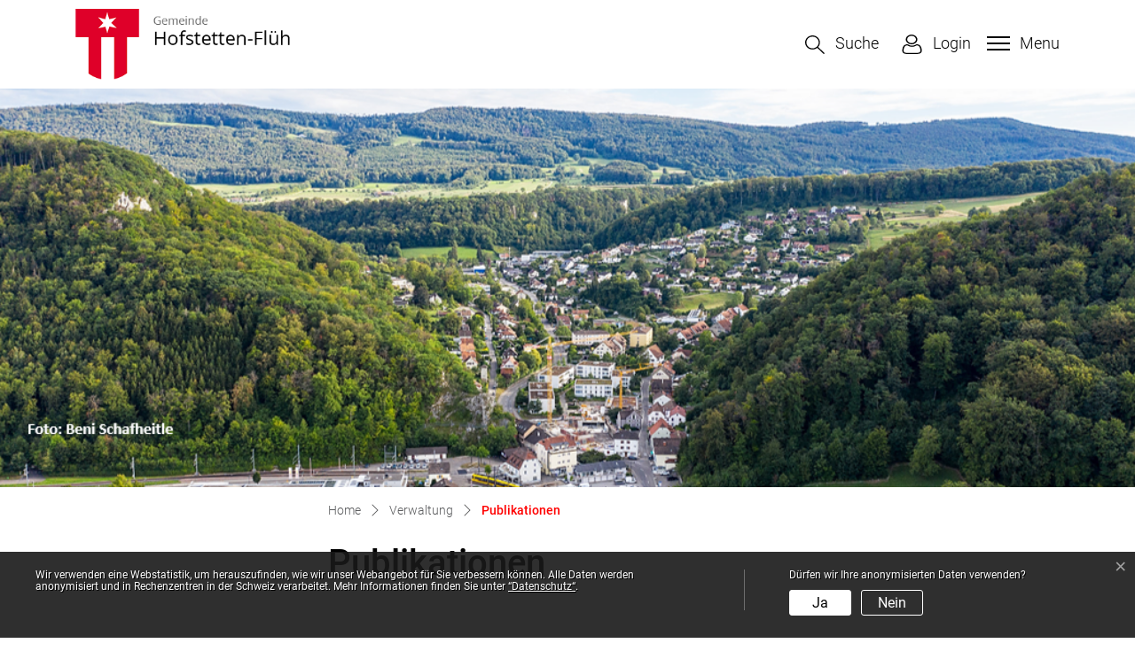

--- FILE ---
content_type: text/html; charset=UTF-8
request_url: https://www.hofstettenflueh.ch/publikationen
body_size: 11793
content:
<!doctype html>

    <html lang="de-CH"> 
<head>
    
    <meta charset="UTF-8"/><meta property="cms:stats-title" content="Verwaltung/Publikationen">
        <meta property="cms:stats-objtype" content="publikation">                            <meta property="cms:stats-type" content="optin">
    <meta property="cms:stats-objid" content="">
    <meta property="cms:stats-trackerid"
          content="154">
    <meta property="cms:stats-url" content="https://stats.i-web.ch/statistic.php">

    
            <meta http-equiv="x-ua-compatible" content="ie=edge">
    <meta name="viewport" content="width=device-width, initial-scale=1">

            <title>    Hofstetten-Flüh - Publikationen
</title>

            <meta property="og:title" content="Publikationen" />
<meta property="og:type" content="" />
<meta property="og:url" content="https://www.hofstettenflueh.ch/publikationen" />

                    <link href="/compiled/legacy/css/legacy.9c5facc20eacee6a3099.css" type="text/css" rel="stylesheet"/><link rel="shortcut icon" href="/dist/hofstettenflueh/2022/images/icons/favicon.ca89b79536e549b507a3.ico" />
    <link rel="apple-touch-icon" sizes="180x180" href="/dist/hofstettenflueh/2022/images/icons/apple-touch-icon.ff85f1b7717da95223d8.png">
    <link rel="icon" type="image/png" sizes="32x32" href="/dist/hofstettenflueh/2022/images/icons/favicon-32x32.d24fd3b7849e14b4c658.png">
    <link rel="icon" type="image/png" sizes="16x16" href="/dist/hofstettenflueh/2022/images/icons/favicon-16x16.ce3db1e622d359da6bf1.png">
    <link rel="mask-icon" href="/dist/hofstettenflueh/2022/images/icons/safari-pinned-tab.svg" color="#5bbad5">
    <link href="/dist/hofstettenflueh/2022/css/main.7724882e7ef4dd09faa6.css"
        type="text/css"
        rel="stylesheet" />
        <script type="text/javascript" src="/compiled/legacy/js/legacy.51916f73dcb2b798ddfe.js"></script>
<link rel="stylesheet" href="/assets/styles/app-99aa06d3014798d86001c324468d497f.css">
<script type="importmap">
{
    "imports": {
        "app": "/assets/app-984d9b8fe51b35b653b538b1fef3f048.js",
        "/assets/styles/app.css": "data:application/javascript,"
    }
}
</script>
<link rel="modulepreload" href="/assets/app-984d9b8fe51b35b653b538b1fef3f048.js">
<script type="module">import 'app';</script>
        </head>

    <body data-header-selector=".header-container" data-footer-selector=".footer-container" class="publikationen">

            
    
        <div class="icms-a4a-sprunglinks">
    <ul><li>
                <a accesskey="0" title="[ALT + 0]" href="/_rtr/home" class="sr-only sr-only-focusable">zur Startseite</a>
            </li><li>
            <a accesskey="1" title="[ALT + 1]" href="#icms-navbar" class="sr-only sr-only-focusable">Direkt zur Hauptnavigation</a>
        </li>
        <li>
            <a accesskey="2" title="[ALT + 2]" href="#maincontent" class="sr-only sr-only-focusable">Direkt zum Inhalt</a>
        </li>
        <li>
            <a accesskey="3" title="[ALT + 3]" href="/_rtr/suchformular" class="sr-only sr-only-focusable">Direkt zur Suche</a>
        </li>
        <li>
            <a accesskey="4" title="[ALT + 4]" href="/_rtr/index" class="sr-only sr-only-focusable">Direkt zum Stichwortverzeichnis</a>
        </li></ul>
</div>

                
<header id="site-header" class="fixed-top header-container"><div class="header__middle container-fluid">
            <div class="container">
                <div class="row">
                    <div class="col-5">
                        <a href="/_rtr/home" class="navbar-brand">
                                                            <img src="/dist/hofstettenflueh/2022/images/logo.ac380514ca45907b2908.png" alt="Hofstetten-Flüh" />
                                                        <span class="sr-only">Hofstetten-Flüh</span>
                        </a>
                    </div>
                    
                    <div class="col-2">
                        <nav class="icms-mainmenu-container navbar-md-collapse mt-md-3">
                            <div id="icms-navbar"
                            data-open-to-current="0"
                            data-elippsis-overflow="0"
                            class="w-100 justify-content-between"
                            data-hamburger-hidden-above="767">
                                <ul id="menu-main-menu" class="order-first">
            <li class="first has-sub menu-item  menu-portrait menu-level-1"><a href="/portrait">Portrait</a><ul class="sub-menu sub-menu-level-2">
            <li class="icms-menu-repeated-title"><a class="menuLevelTitle" href="/portrait">
                    Portrait
                    </a></li>
                <li class="first menu-item  menu-filmportrait menu-level-2"><a href="/filmportrait">Filmportrait</a>
        </li><li class="menu-item  menu-fotogalerie menu-level-2"><a href="/fotoalbum">Fotogalerie</a>
        </li><li class="menu-item  menu-kathkirche menu-level-2"><a href="/kathkirche">Kath. Kirchgemeinde</a>
        </li><li class="menu-item  menu-refkirche menu-level-2"><a href="/refkirche">Ref. Kirchgemeinde</a>
        </li><li class="menu-item  menu-portraitgeschichte menu-level-2"><a href="/portraitgeschichte">Frühere Zeiten</a>
        </li><li class="menu-item  menu-geschichte menu-level-2"><a href="/geschichte">Geschichte</a>
        </li><li class="menu-item  menu-schriftenreihen menu-level-2"><a href="/schriftenreihen">Schriftenreihen</a>
        </li><li class="menu-item  menu-wetterred menu-level-2"><a href="/wetterred" target="_blank">Wetter im Leimental</a>
        </li><li class="last menu-item  menu-sehenswuerdigkeiten menu-level-2"><a href="/sehenswuerdigkeiten">Sehenswürdigkeiten </a>
        </li>
        </ul>
        </li><li class="has-sub menu-item  menu-politik menu-level-1"><a href="/politik">Politik</a><ul class="sub-menu sub-menu-level-2">
            <li class="icms-menu-repeated-title"><a class="menuLevelTitle" href="/politik">
                    Politik
                    </a></li>
                <li class="first menu-item  menu-politikinformationen menu-level-2"><a href="/politikinformationen">Informationen</a>
        </li><li class="has-sub menu-item  menu-abstimmungen menu-level-2"><a href="/abstimmungen">Abstimmungen</a><ul class="sub-menu sub-menu-level-3">
            <li class="icms-menu-repeated-title"><a class="menuLevelTitle" href="/abstimmungen">
                    Abstimmungen
                    </a></li>
                <li class="first menu-item  menu-abstimmungen.vorlagen menu-level-3"><a href="/abstimmungen/vorlagen">Archiv / Suche</a>
        </li><li class="last menu-item  menu-abstimmungen.polinfos menu-level-3"><a href="/abstimmungen/informationen">Generelle Informationen</a>
        </li>
        </ul>
        </li><li class="menu-item  menu-budget menu-level-2"><a href="/budget">Budget / Rechnung</a>
        </li><li class="menu-item  menu-steuerfuss menu-level-2"><a href="/steuerfuss">Steuerfuss</a>
        </li><li class="has-sub menu-item  menu-exekutive menu-level-2"><a href="/exekutive">Gemeinderat</a><ul class="sub-menu sub-menu-level-3">
            <li class="icms-menu-repeated-title"><a class="menuLevelTitle" href="/exekutive">
                    Gemeinderat
                    </a></li>
                <li class="first last menu-item  menu-grprotokolle menu-level-3"><a href="/grprotokolle">GR-Protokolle</a>
        </li>
        </ul>
        </li><li class="menu-item  menu-behoerden menu-level-2"><a href="/behoerden">Kommissionen</a>
        </li><li class="menu-item  menu-behoerdenmitglieder menu-level-2"><a href="/behoerdenmitglieder">Behördenmitglieder</a>
        </li><li class="menu-item  menu-parteien menu-level-2"><a href="/parteien">Parteien</a>
        </li><li class="menu-item  menu-finanzkennzahlen menu-level-2"><a href="/finanzkennzahlen">Finanzkennzahlen</a>
        </li><li class="last menu-item  menu-sitzung menu-level-2"><a href="/sitzung">Gemeindeversammlung</a>
        </li>
        </ul>
        </li><li class="currentAncestor has-sub menu-item  menu-verwaltung menu-level-1"><a href="/verwaltung">Verwaltung</a><ul class="sub-menu sub-menu-level-2">
            <li class="icms-menu-repeated-title"><a class="menuLevelTitle" href="/verwaltung">
                    Verwaltung
                    </a></li>
                <li class="first menu-item  menu-ffnungszeiten menu-level-2"><a href="/oeffnungszeiten">Öffnungszeiten</a>
        </li><li class="menu-item  menu-personenregister menu-level-2"><a href="/personenregister">Personen</a>
        </li><li class="menu-item  menu-aemter menu-level-2"><a href="/aemter">Abteilungen</a>
        </li><li class="menu-item  menu-dienstleistungen menu-level-2"><a href="/dienstleistungen">Dienste</a>
        </li><li class="menu-item  menu-feuerwehr menu-level-2"><a href="/feuerwehr">Feuerwehr</a>
        </li><li class="menu-item  menu-raumreservationen menu-level-2"><a href="/raumreservationen">Raumreservationen</a>
        </li><li class="menu-item  menu-lebenslagen menu-level-2"><a href="/lebenslagen">Lebenslagen</a>
        </li><li class="menu-item  menu-online-schalter menu-level-2"><a href="/online-schalter">Online-Schalter</a>
        </li><li class="has-sub menu-item  menu-aktuelles menu-level-2"><a href="/aktuelles">News</a><ul class="sub-menu sub-menu-level-3">
            <li class="icms-menu-repeated-title"><a class="menuLevelTitle" href="/aktuelles">
                    News
                    </a></li>
                <li class="first menu-item  menu-aktuellesinformationen menu-level-3"><a href="/aktuellesinformationen">Neuigkeiten</a>
        </li><li class="menu-item  menu-hofstettenfluehaktuell menu-level-3"><a href="/hofstettenfluehaktuell">Dorfblatt &#039;Aktuell&#039;</a>
        </li><li class="last menu-item  menu-dorfblattdocs menu-level-3"><a href="/dorfblattdocs">Dorfblatt download</a>
        </li>
        </ul>
        </li><li class="menu-item  menu-anlaesseaktuelles menu-level-2"><a href="/anlaesseaktuelles">Kalender</a>
        </li><li class="active menu-item  menu-publikationen menu-level-2"><a href="/publikationen">Publikationen<span class="sr-only">(ausgewählt)</span></a>
        </li><li class="menu-item  menu-reglemente menu-level-2"><a href="/reglemente">Reglemente</a>
        </li><li class="has-sub menu-item  menu-arbeitsgruppen menu-level-2"><a href="/arbeitsgruppenfs">Arbeitsgruppen</a><ul class="sub-menu sub-menu-level-3">
            <li class="icms-menu-repeated-title"><a class="menuLevelTitle" href="/arbeitsgruppenfs">
                    Arbeitsgruppen
                    </a></li>
                <li class="first menu-item  menu-sechzigplus menu-level-3"><a href="/sechzigplus">60+</a>
        </li><li class="menu-item  menu-arbeitsgruppe menu-level-3"><a href="/arbeitsgruppe">Naturschutz</a>
        </li><li class="menu-item  menu-raumbedarf menu-level-3"><a href="/raumbedarf">Raumbedarf</a>
        </li><li class="last menu-item  menu-naturschutz menu-level-3"><a href="/naturschutz">Downloads</a>
        </li>
        </ul>
        </li><li class="has-sub menu-item  menu-gesundheitalter menu-level-2"><a href="/gesundheitalter">Gesundheit &amp; Alter</a><ul class="sub-menu sub-menu-level-3">
            <li class="icms-menu-repeated-title"><a class="menuLevelTitle" href="/gesundheitalter">
                    Gesundheit &amp; Alter
                    </a></li>
                <li class="first last menu-item  menu-dienstegesundheit menu-level-3"><a href="/dienstegesundheit">Dienste</a>
        </li>
        </ul>
        </li><li class="menu-item  menu-organisationen menu-level-2"><a href="/organisationen">Tagesbetreuung</a>
        </li><li class="last menu-item  menu-ortsplanrevision menu-level-2"><a href="/ortsplanrevision">Ortsplanrevision</a>
        </li>
        </ul>
        </li><li class="menu-item  menu-gewerbe menu-level-1"><a href="/gewerbe">Gewerbe</a>
        </li><li class="has-sub menu-item  menu-freizeit-neu menu-level-1"><a href="/vereine">Freizeit</a><ul class="sub-menu sub-menu-level-2">
            <li class="icms-menu-repeated-title"><a class="menuLevelTitle" href="/vereine">
                    Freizeit
                    </a></li>
                <li class="first menu-item  menu-vereinsliste menu-level-2"><a href="/vereinsliste">Vereinsliste</a>
        </li><li class="menu-item  menu-dorflebenbrauchtum menu-level-2"><a href="/dorflebenbrauchtum">Brauchtum</a>
        </li><li class="menu-item  menu-dorflebensport menu-level-2"><a href="/dorflebensport">Sport</a>
        </li><li class="last menu-item  menu-sportanlagen menu-level-2"><a href="/sportanlagen">Sportanlagen</a>
        </li>
        </ul>
        </li><li class="has-sub menu-item  menu-energieumwelt menu-level-1"><a href="/energieumwelt">Energie &amp; Umwelt</a><ul class="sub-menu sub-menu-level-2">
            <li class="icms-menu-repeated-title"><a class="menuLevelTitle" href="/energieumwelt">
                    Energie &amp; Umwelt
                    </a></li>
                <li class="first has-sub menu-item  menu-energiestadt menu-level-2"><a href="/energiestadt">Energiestadt</a><ul class="sub-menu sub-menu-level-3">
            <li class="icms-menu-repeated-title"><a class="menuLevelTitle" href="/energiestadt">
                    Energiestadt
                    </a></li>
                <li class="first menu-item  menu-photovoltaik menu-level-3"><a href="/photovoltaik">Photovoltaik-Anlagen</a>
        </li><li class="menu-item  menu-eslabel menu-level-3"><a href="/eslabel">Label</a>
        </li><li class="menu-item  menu-esleitbild menu-level-3"><a href="/esleitbild">Leitbild</a>
        </li><li class="last menu-item  menu-anlaesseaktionen menu-level-3"><a href="/anlaesseaktionen">Anlässe/Aktionen</a>
        </li>
        </ul>
        </li><li class="menu-item  menu-esnaturumweltschutz menu-level-2"><a href="/esnaturumweltschutz">Natur- und Umweltschutz</a>
        </li><li class="has-sub menu-item  menu-abfall menu-level-2"><a href="/abfall">Abfallbewirtschaftung</a><ul class="sub-menu sub-menu-level-3">
            <li class="icms-menu-repeated-title"><a class="menuLevelTitle" href="/abfall">
                    Abfallbewirtschaftung
                    </a></li>
                <li class="first menu-item  menu-abfalldaten menu-level-3"><a href="/abfalldaten">Abfallsammlungen</a>
        </li><li class="menu-item  menu-abfallarten menu-level-3"><a href="/abfallarten">Abfallarten</a>
        </li><li class="last menu-item  menu-abfallorte menu-level-3"><a href="/abfallorte">Sammelstellen</a>
        </li>
        </ul>
        </li><li class="menu-item  menu-eseneruerbareenergie menu-level-2"><a href="/eseneruerbareenergie">Erneuerbare Energie</a>
        </li><li class="last menu-item  menu-esdownloads menu-level-2"><a href="/esdownloads">Statistiken &amp; Downloads</a>
        </li>
        </ul>
        </li><li class="last has-sub menu-item  menu-bildung4 menu-level-1"><a href="/bildungfs">Bildung</a><ul class="sub-menu sub-menu-level-2">
            <li class="icms-menu-repeated-title"><a class="menuLevelTitle" href="/bildungfs">
                    Bildung
                    </a></li>
                <li class="first menu-item  menu-kindergarten menu-level-2"><a href="/kindergarten">Kindergarten</a>
        </li><li class="menu-item  menu-schulen menu-level-2"><a href="/schulen">Primarschule</a>
        </li><li class="menu-item  menu-bildungkreisschule menu-level-2"><a href="/bildungkreisschule">Oberstufe</a>
        </li><li class="last menu-item  menu-bildung menu-level-2"><a href="/bildung" target="_blank">Schulen Leimental</a>
        </li>
        </ul>
        </li>
        </ul>

                            </div>
                        </nav>
                    </div>
                    
                    <div class="col-5 d-flex align-items-end flex-column"><ul class="nav__meta navbar-nav d-flex flex-row mt-md-3"><li class="nav-item">
                                <a class="search__link btn" href="/_rtr/suchformular" role="button">             <span>Suche</span>
        </a>                            </li><li class="nav-item">
                <a class="login__link btn" href="/_rtr/login">                     <span>Login</span>
                </a>
            </li><li class="nav-item burgerli">
                                <button id="icms-hamburger"
                                    class="hamburger-one position-relative"
                                    aria-expanded="false"
                                    aria-label="Toggle navigation">
                                    <div class="position-relative">
                                        <span class="line"></span>
                                        <span class="line"></span>
                                        <span class="line"></span>
                                        <span class="line"></span>
                                    </div>
                                    <span class="menu-text">
                                        Menu
                                    </span>
                                </button>
                            </li>
                        </ul>
                    </div>
                </div>
            </div>
        </div>
    </header>        
                <main role="main">
                                            <div class="swimlane__masthead">
                    <div class="masthead__layout">
                        <div class="masthead__image">
                            <picture>            <!--[if IE 9]>
            <video style="display: none;"><![endif]-->

            <source media="(min-width: 576px)"  srcset="https://api.i-web.ch/public/guest/getImageString/g26/a707173de6ecae29e4798bf8efe567c2/1037/411/66152d4a8e244//"/><source media="(max-width: 575px)"  srcset="https://api.i-web.ch/public/guest/getImageString/g26/36bf18ad570a56fd549e6011b8e07635/600/297/66152d4a8e244//, https://api.i-web.ch/public/guest/getImageString/g26/a707173de6ecae29e4798bf8efe567c2/1037/411/66152d4a8e244// 2x"/>            <!--[if IE 9]></video><![endif]-->        <img src="https://api.i-web.ch/public/guest/getImageString/g26/a707173de6ecae29e4798bf8efe567c2/1037/411/66152d4a8e244//" alt="" class="img-fluid"/>
        </picture>

                        </div>
                        <div class="masthead__header">
                            <div class="masthead__header__container container">
                                <div>
                                    <div class="partial__breadcrumb pt-3">
                                        <nav aria-label="breadcrumb">
                                            <!-- Breadcrumb1 start (default) -->
                                            <ol id="icms-breadcrumbs" class="breadcrumb m-0" itemscope itemtype="http://schema.org/BreadcrumbList">                <li class="breadcrumb-item" itemprop="itemListElement" itemscope itemtype="http://schema.org/ListItem">
                    <a title="Go to Home" class="" href="/_rtr/home" itemprop="item">
                        <span itemprop="name" class="icon-container">Home</span>
                    </a>
                    <meta itemprop="position" content="1"/><span class='separator'></span></li><li class="verwaltung breadcrumb-item " itemprop="itemListElement" itemscope itemtype="http://schema.org/ListItem"><a href="/verwaltung" class="" itemprop="item">
                                                <span itemprop="name">Verwaltung</span></a><meta itemprop="position" content="2"/><span class='separator'></span></li><li class="publikationen breadcrumb-item active" itemprop="itemListElement" itemscope itemtype="http://schema.org/ListItem"><a href="/publikationen" class="" itemprop="item">
                                                <span itemprop="name">Publikationen<span class="sr-only">(ausgewählt)</span></span></a><meta itemprop="position" content="3"/></li></ol>
                                            <!-- Breadcrumb1 end (default) -->
                                        </nav>
                                    </div>
                                    <div class="masthead__header__content pt-3">
                                        





                                        <div class="d-flex justify-content-end">                </div><h1 class="contentTitle">Publikationen</h1>
                                    </div>
                                </div>
                            </div>
                        </div>
                    </div>
                </div>
                <div class="swimlane__maincontent">
                        <div class="container py-md-5">
                            <div class="swimlane__content row"><aside><button id="sidebar__nav__toggler" class="btn btn-outline-primary btn-sm btn-block d-block d-lg-none mb-3" type="button" data-toggle="collapse" data-target="#sidebar__nav" aria-expanded="false" aria-controls="sidebar__nav">Menü anzeigen</button>
<div id="sidebar__nav" class="collapse d-lg-block">
    <nav>
                <h3 class="  ">Verwaltung</h3><ul class="menu_level_1">
                    <li class=" sidebar-item  sidebar-ffnungszeiten sidebar-level-2"><a href="/oeffnungszeiten" class="dropdown-item">Öffnungszeiten</a>
            </li><li class="sidebar-item  sidebar-personenregister sidebar-level-2"><a href="/personenregister" class="dropdown-item">Personen</a>
            </li><li class="sidebar-item  sidebar-aemter sidebar-level-2"><a href="/aemter" class="dropdown-item">Abteilungen</a>
            </li><li class="sidebar-item  sidebar-dienstleistungen sidebar-level-2"><a href="/dienstleistungen" class="dropdown-item">Dienste</a>
            </li><li class="sidebar-item  sidebar-feuerwehr sidebar-level-2"><a href="/feuerwehr" class="dropdown-item">Feuerwehr</a>
            </li><li class="sidebar-item  sidebar-raumreservationen sidebar-level-2"><a href="/raumreservationen" class="dropdown-item">Raumreservationen</a>
            </li><li class="sidebar-item  sidebar-lebenslagen sidebar-level-2"><a href="/lebenslagen" class="dropdown-item">Lebenslagen</a>
            </li><li class="sidebar-item  sidebar-online-schalter sidebar-level-2"><a href="/online-schalter" class="dropdown-item">Online-Schalter</a>
            </li><li class="sidebar-item  sidebar-aktuelles sidebar-level-2"><a href="/aktuelles" class="dropdown-item">News</a>
            </li><li class="sidebar-item  sidebar-anlaesseaktuelles sidebar-level-2"><a href="/anlaesseaktuelles" class="dropdown-item">Kalender</a>
            </li><li class="active sidebar-item  sidebar-publikationen sidebar-level-2"><a href="/publikationen" class="dropdown-item">Publikationen<span class="sr-only">(ausgewählt)</span></a>
            </li><li class="sidebar-item  sidebar-reglemente sidebar-level-2"><a href="/reglemente" class="dropdown-item">Reglemente</a>
            </li><li class="sidebar-item  sidebar-arbeitsgruppen sidebar-level-2"><a href="/arbeitsgruppenfs" class="dropdown-item">Arbeitsgruppen</a>
            </li><li class="sidebar-item  sidebar-gesundheitalter sidebar-level-2"><a href="/gesundheitalter" class="dropdown-item">Gesundheit &amp; Alter</a>
            </li><li class="sidebar-item  sidebar-organisationen sidebar-level-2"><a href="/organisationen" class="dropdown-item">Tagesbetreuung</a>
            </li><li class=" sidebar-item  sidebar-ortsplanrevision sidebar-level-2"><a href="/ortsplanrevision" class="dropdown-item">Ortsplanrevision</a>
            </li>
                </ul>
    </nav>
</div>                                                                            </aside><div class="maincontent">
                                    <div class="row icms-i-speaker">
                                                                                        
                                                                                                                                                                                                        <div class="icms-content-col-a ">
            <div class="row">
                <div class="icms-block-container ">
            <div class="icms-form-container ">    <div class="form-group row">
            <div class="col-sm-3">
                <label class="col-form-label form-control-label" for="herausgeber">Herausgeber/-in</label>
            </div>
            <div class="col-sm-9"><select class="form-control custom-select" id="herausgeber" name="publikation_filter[herausgeber]" class="form-control"><option value="">Alle</option><option value="Gemeinde Hofstetten-Flüh">Gemeinde Hofstetten-Flüh</option><option value="Gemeindeverwaltung Hofstetten-Flüh">Gemeindeverwaltung Hofstetten-Flüh</option><option value="Kirchgemeinderat Hofstetten-Flüh">Kirchgemeinderat Hofstetten-Flüh</option><option value="Röm.-kath. Kirchgemeinde Hofstetten-Flüh">Röm.-kath. Kirchgemeinde Hofstetten-Flüh</option><option value="Solothurner Zeitung und Staatskanzlei des Kantons Solothurn ">Solothurner Zeitung und Staatskanzlei des Kantons Solothurn </option><option value="Verein Kultur und Geschichte">Verein Kultur und Geschichte</option></select></div>
        </div></div>
        </div><div class="icms-global-table-container">    
                    
            <table class="table icms-dt rs_preserve" cellspacing="0" width="100%" id="publikation"
           data-webpack-module="datatables"
           data-entity-type="datatables"
           data-entities="{&quot;emptyColumns&quot;:[&quot;privatKategorie&quot;,&quot;_thumbnail&quot;,&quot;_downloadBtn&quot;],&quot;data&quot;:[{&quot;name&quot;:&quot;&lt;a href=\&quot;\/_rte\/publikation\/241\&quot;&gt;Datenschutz-Weisungen&lt;\/a&gt;&quot;,&quot;name-sort&quot;:&quot;#302a5032444e2e3852505c050e56323a4e5244363244011901dcbbe00c&quot;,&quot;preis&quot;:&quot;CHF\u00a00.00&quot;,&quot;preis-sort&quot;:&quot;#2e38340413081313010c01dcdcdce808&quot;,&quot;herausgeber&quot;:&quot;Gemeinde Hofstetten-Fl\u00fch&quot;,&quot;herausgeber-sort&quot;:&quot;#363242323a443032043846344e503250503244050e34405238012f960501dcbedcbcdc08&quot;,&quot;datum&quot;:&quot;16.02.1993&quot;,&quot;datum-sort&quot;:&quot;1993-02-16&quot;,&quot;autor&quot;:&quot;Gemeinderat&quot;,&quot;autor-sort&quot;:&quot;#363242323a4430324c2a50010f01dc0e&quot;,&quot;kategorieId&quot;:&quot;publikation&quot;,&quot;kategorieId-sort&quot;:&quot;#48522c403a3e2a503a4644010f010f&quot;,&quot;privatKategorie&quot;:&quot;&quot;,&quot;privatKategorie-sort&quot;:&quot;&quot;,&quot;_thumbnail&quot;:&quot;&quot;,&quot;_datum&quot;:&quot;1993-02-16&quot;,&quot;_datum-sort&quot;:&quot;1993-02-16&quot;,&quot;_downloadBtn&quot;:&quot;&quot;},{&quot;name&quot;:&quot;&lt;a href=\&quot;\/_rte\/publikation\/169\&quot;&gt;1000 Jahre Ecclesia St. Johannes in Hofstetten&lt;\/a&gt;&quot;,&quot;name-sort&quot;:&quot;#15131313043c2a384c3204322e2e40324e3a2a044e5008043c46382a4444324e043a44043846344e50325050324401251101c1dcc1dcbedcc3dcbbdc0d&quot;,&quot;preis&quot;:&quot;CHF\u00a00.00&quot;,&quot;preis-sort&quot;:&quot;#2e38340413081313010c01dcdcdce808&quot;,&quot;herausgeber&quot;:&quot;Kirchgemeinderat Hofstetten-Fl\u00fch&quot;,&quot;herausgeber-sort&quot;:&quot;#3e3a4c2e38363242323a4430324c2a50043846344e503250503244050e344052380127960501dcb6dcbcdc08&quot;,&quot;datum&quot;:&quot;01.01.1995&quot;,&quot;datum-sort&quot;:&quot;1995-01-01&quot;,&quot;autor&quot;:&quot;Dr. Johannes Brunner&quot;,&quot;autor-sort&quot;:&quot;#304c08043c46382a4444324e042c4c524444324c011801dcc3dcbedc0a&quot;,&quot;kategorieId&quot;:&quot;publikation&quot;,&quot;kategorieId-sort&quot;:&quot;#48522c403a3e2a503a4644010f010f&quot;,&quot;privatKategorie&quot;:&quot;&quot;,&quot;privatKategorie-sort&quot;:null,&quot;_thumbnail&quot;:&quot;&quot;,&quot;_datum&quot;:&quot;1995-01-01&quot;,&quot;_datum-sort&quot;:&quot;1995-01-01&quot;,&quot;_downloadBtn&quot;:&quot;&quot;},{&quot;name&quot;:&quot;&lt;a href=\&quot;\/_rte\/publikation\/213\&quot;&gt;Leitbild Hofstetten-Fl\u00fch&lt;\/a&gt;&quot;,&quot;name-sort&quot;:&quot;#40323a502c3a4030043846344e503250503244050e34405238012f960501dcbedcbcdc08&quot;,&quot;preis&quot;:&quot;CHF\u00a00.00&quot;,&quot;preis-sort&quot;:&quot;#2e38340413081313010c01dcdcdce808&quot;,&quot;herausgeber&quot;:&quot;Gemeinde Hofstetten-Fl\u00fch&quot;,&quot;herausgeber-sort&quot;:&quot;#363242323a443032043846344e503250503244050e34405238012f960501dcbedcbcdc08&quot;,&quot;datum&quot;:&quot;01.06.1996&quot;,&quot;datum-sort&quot;:&quot;1996-06-01&quot;,&quot;autor&quot;:&quot;Gemeinderat&quot;,&quot;autor-sort&quot;:&quot;#363242323a4430324c2a50010f01dc0e&quot;,&quot;kategorieId&quot;:&quot;publikation&quot;,&quot;kategorieId-sort&quot;:&quot;#48522c403a3e2a503a4644010f010f&quot;,&quot;privatKategorie&quot;:&quot;&quot;,&quot;privatKategorie-sort&quot;:&quot;&quot;,&quot;_thumbnail&quot;:&quot;&quot;,&quot;_datum&quot;:&quot;1996-06-01&quot;,&quot;_datum-sort&quot;:&quot;1996-06-01&quot;,&quot;_downloadBtn&quot;:&quot;&quot;},{&quot;name&quot;:&quot;&lt;a href=\&quot;\/_rte\/publikation\/215\&quot;&gt;Naturinventar und Naturkonzept&lt;\/a&gt;&quot;,&quot;name-sort&quot;:&quot;#442a50524c3a44543244502a4c0452443004442a50524c3e46445c324850012201dcb5dc0f&quot;,&quot;preis&quot;:&quot;CHF\u00a00.00&quot;,&quot;preis-sort&quot;:&quot;#2e38340413081313010c01dcdcdce808&quot;,&quot;herausgeber&quot;:&quot;Gemeinde Hofstetten-Fl\u00fch&quot;,&quot;herausgeber-sort&quot;:&quot;#363242323a443032043846344e503250503244050e34405238012f960501dcbedcbcdc08&quot;,&quot;datum&quot;:&quot;20.08.1996&quot;,&quot;datum-sort&quot;:&quot;1996-08-20&quot;,&quot;autor&quot;:&quot;R. Gerber, Liestal&quot;,&quot;autor-sort&quot;:&quot;#4c080436324c2c324c0604403a324e502a40011601dcc4dcbfdc0a&quot;,&quot;kategorieId&quot;:&quot;publikation&quot;,&quot;kategorieId-sort&quot;:&quot;#48522c403a3e2a503a4644010f010f&quot;,&quot;privatKategorie&quot;:&quot;&quot;,&quot;privatKategorie-sort&quot;:&quot;&quot;,&quot;_thumbnail&quot;:&quot;&quot;,&quot;_datum&quot;:&quot;1996-08-20&quot;,&quot;_datum-sort&quot;:&quot;1996-08-20&quot;,&quot;_downloadBtn&quot;:&quot;&quot;},{&quot;name&quot;:&quot;&lt;a href=\&quot;\/_rte\/publikation\/172\&quot;&gt;Emma Widmer-Gass&lt;\/a&gt;&quot;,&quot;name-sort&quot;:&quot;#3242422a04563a3042324c050e362a4e4e011401dcc2e0c0dc07&quot;,&quot;preis&quot;:&quot;CHF\u00a010.00&quot;,&quot;preis-sort&quot;:&quot;#2e3834041513081313010d01dcdcdce809&quot;,&quot;herausgeber&quot;:&quot;Gemeinde Hofstetten-Fl\u00fch&quot;,&quot;herausgeber-sort&quot;:&quot;#363242323a443032043846344e503250503244050e34405238012f960501dcbedcbcdc08&quot;,&quot;datum&quot;:&quot;01.01.1998&quot;,&quot;datum-sort&quot;:&quot;1998-01-01&quot;,&quot;autor&quot;:&quot;Arbeitsgruppe Kultur&quot;,&quot;autor-sort&quot;:&quot;#2a4c2c323a504e364c52484832043e524050524c011801dcb9dc09&quot;,&quot;kategorieId&quot;:&quot;publikation&quot;,&quot;kategorieId-sort&quot;:&quot;#48522c403a3e2a503a4644010f010f&quot;,&quot;privatKategorie&quot;:&quot;&quot;,&quot;privatKategorie-sort&quot;:&quot;&quot;,&quot;_thumbnail&quot;:&quot;&quot;,&quot;_datum&quot;:&quot;1998-01-01&quot;,&quot;_datum-sort&quot;:&quot;1998-01-01&quot;,&quot;_downloadBtn&quot;:&quot;&quot;},{&quot;name&quot;:&quot;&lt;a href=\&quot;\/_rte\/publikation\/216\&quot;&gt;Sozialraumanalyse Hinteres Leimental&lt;\/a&gt;&quot;,&quot;name-sort&quot;:&quot;#4e465c3a2a404c2a52422a442a405a4e3204383a4450324c324e0440323a423244502a4001250701dcb5dcbedc0c&quot;,&quot;preis&quot;:&quot;CHF\u00a015.00&quot;,&quot;preis-sort&quot;:&quot;#2e383404151d081313010d01dcdcdce809&quot;,&quot;herausgeber&quot;:&quot;Gemeinde Hofstetten-Fl\u00fch&quot;,&quot;herausgeber-sort&quot;:&quot;#363242323a443032043846344e503250503244050e34405238012f960501dcbedcbcdc08&quot;,&quot;datum&quot;:&quot;01.03.2000&quot;,&quot;datum-sort&quot;:&quot;2000-03-01&quot;,&quot;autor&quot;:&quot;H\u00f6here Fachschule f\u00fcr Soziale Arbeit beider Basel&quot;,&quot;autor-sort&quot;:&quot;#384638324c3204342a2e384e2e385240320434524c044e465c3a2a4032042a4c2c323a50042c323a30324c042c2a4e324001449634962101dcbfdcb7dcbfdcb9dc08&quot;,&quot;kategorieId&quot;:&quot;publikation&quot;,&quot;kategorieId-sort&quot;:&quot;#48522c403a3e2a503a4644010f010f&quot;,&quot;privatKategorie&quot;:&quot;&quot;,&quot;privatKategorie-sort&quot;:&quot;&quot;,&quot;_thumbnail&quot;:&quot;&quot;,&quot;_datum&quot;:&quot;2000-03-01&quot;,&quot;_datum-sort&quot;:&quot;2000-03-01&quot;,&quot;_downloadBtn&quot;:&quot;&quot;},{&quot;name&quot;:&quot;&lt;a href=\&quot;\/_rte\/publikation\/163\&quot;&gt;Gemeindenachrichten &amp;quot;Hofstetten-Fl\u00fch aktuell&amp;apos;&lt;\/a&gt;&quot;,&quot;name-sort&quot;:&quot;#363242323a443032442a2e384c3a2e3850324404097c3846344e503250503244050e34405238042a3e5052324040096e012544960e01dcb2dcbcdc11&quot;,&quot;preis&quot;:&quot;CHF\u00a00.00&quot;,&quot;preis-sort&quot;:&quot;#2e38340413081313010c01dcdcdce808&quot;,&quot;herausgeber&quot;:&quot;Gemeinde Hofstetten-Fl\u00fch&quot;,&quot;herausgeber-sort&quot;:&quot;#363242323a443032043846344e503250503244050e34405238012f960501dcbedcbcdc08&quot;,&quot;datum&quot;:&quot;28.06.2001&quot;,&quot;datum-sort&quot;:&quot;2001-06-28&quot;,&quot;autor&quot;:&quot;Redaktionsteam&quot;,&quot;autor-sort&quot;:&quot;#4c32302a3e503a46444e50322a42011201dc11&quot;,&quot;kategorieId&quot;:&quot;publikation&quot;,&quot;kategorieId-sort&quot;:&quot;#48522c403a3e2a503a4644010f010f&quot;,&quot;privatKategorie&quot;:&quot;&quot;,&quot;privatKategorie-sort&quot;:&quot;&quot;,&quot;_thumbnail&quot;:&quot;&quot;,&quot;_datum&quot;:&quot;2001-06-28&quot;,&quot;_datum-sort&quot;:&quot;2001-06-28&quot;,&quot;_downloadBtn&quot;:&quot;&quot;},{&quot;name&quot;:&quot;&lt;a href=\&quot;\/_rte\/publikation\/368\&quot;&gt;Statuten Verein Kultur und Geschichte&lt;\/a&gt;&quot;,&quot;name-sort&quot;:&quot;#4e502a50525032440454324c323a44043e524050524c045244300436324e2e383a2e38503201250801dcbedcc0dcbcdc0d&quot;,&quot;preis&quot;:&quot;CHF\u00a00.00&quot;,&quot;preis-sort&quot;:&quot;#2e38340413081313010c01dcdcdce808&quot;,&quot;herausgeber&quot;:&quot;Verein Kultur und Geschichte&quot;,&quot;herausgeber-sort&quot;:&quot;#54324c323a44043e524050524c045244300436324e2e383a2e385032012001dcc0dcbcdc0d&quot;,&quot;datum&quot;:&quot;27.10.2001&quot;,&quot;datum-sort&quot;:&quot;2001-10-27&quot;,&quot;autor&quot;:&quot;Verein Kultur und Geschichte&quot;,&quot;autor-sort&quot;:&quot;#54324c323a44043e524050524c045244300436324e2e383a2e385032012001dcc0dcbcdc0d&quot;,&quot;kategorieId&quot;:&quot;publikation&quot;,&quot;kategorieId-sort&quot;:&quot;#48522c403a3e2a503a4644010f010f&quot;,&quot;privatKategorie&quot;:&quot;&quot;,&quot;privatKategorie-sort&quot;:null,&quot;_thumbnail&quot;:&quot;&quot;,&quot;_datum&quot;:&quot;2001-10-27&quot;,&quot;_datum-sort&quot;:&quot;2001-10-27&quot;,&quot;_downloadBtn&quot;:&quot;&quot;},{&quot;name&quot;:&quot;&lt;a href=\&quot;\/_rte\/publikation\/439\&quot;&gt;Schauen und H\u00f6ren&lt;\/a&gt;&quot;,&quot;name-sort&quot;:&quot;#4e2e382a523244045244300438464c32440138960701dcbbdc09&quot;,&quot;preis&quot;:&quot;CHF\u00a030.00&quot;,&quot;preis-sort&quot;:&quot;#2e3834041913081313010d01dcdcdce809&quot;,&quot;herausgeber&quot;:&quot;R\u00f6m.-kath. Kirchgemeinde Hofstetten-Fl\u00fch&quot;,&quot;herausgeber-sort&quot;:&quot;#4c464208050e3e2a503808043e3a4c2e38363242323a443032043846344e503250503244050e344052380144962542960501dcbbdcb9dcbcdc08&quot;,&quot;datum&quot;:&quot;01.12.2002&quot;,&quot;datum-sort&quot;:&quot;2002-12-01&quot;,&quot;autor&quot;:&quot;&quot;,&quot;autor-sort&quot;:&quot;&quot;,&quot;kategorieId&quot;:&quot;publikation&quot;,&quot;kategorieId-sort&quot;:&quot;#48522c403a3e2a503a4644010f010f&quot;,&quot;privatKategorie&quot;:&quot;&quot;,&quot;privatKategorie-sort&quot;:&quot;&quot;,&quot;_thumbnail&quot;:&quot;&quot;,&quot;_datum&quot;:&quot;2002-12-01&quot;,&quot;_datum-sort&quot;:&quot;2002-12-01&quot;,&quot;_downloadBtn&quot;:&quot;&quot;},{&quot;name&quot;:&quot;&lt;a href=\&quot;\/_rte\/publikation\/5190\&quot;&gt;Vereinbarung Schulzahnpflege&lt;\/a&gt;&quot;,&quot;name-sort&quot;:&quot;#54324c323a442c2a4c524436044e2e3852405c2a3844483440323632012001dcbadc12&quot;,&quot;preis&quot;:&quot;CHF\u00a00.00&quot;,&quot;preis-sort&quot;:&quot;#2e38340413081313010c01dcdcdce808&quot;,&quot;herausgeber&quot;:&quot;Gemeinde Hofstetten-Fl\u00fch&quot;,&quot;herausgeber-sort&quot;:&quot;#363242323a443032043846344e503250503244050e34405238012f960501dcbedcbcdc08&quot;,&quot;datum&quot;:&quot;01.08.2004&quot;,&quot;datum-sort&quot;:&quot;2004-08-01&quot;,&quot;autor&quot;:&quot;&quot;,&quot;autor-sort&quot;:&quot;&quot;,&quot;kategorieId&quot;:&quot;publikation&quot;,&quot;kategorieId-sort&quot;:&quot;#48522c403a3e2a503a4644010f010f&quot;,&quot;privatKategorie&quot;:&quot;&quot;,&quot;privatKategorie-sort&quot;:&quot;&quot;,&quot;_thumbnail&quot;:&quot;&quot;,&quot;_datum&quot;:&quot;2004-08-01&quot;,&quot;_datum-sort&quot;:&quot;2004-08-01&quot;,&quot;_downloadBtn&quot;:&quot;&quot;},{&quot;name&quot;:&quot;&lt;a href=\&quot;\/_rte\/publikation\/6116\&quot;&gt;Strassen-Baulinienplan Hofstetten&lt;\/a&gt;&quot;,&quot;name-sort&quot;:&quot;#4e504c2a4e4e3244050e2c2a52403a443a324448402a44043846344e503250503244012501dcbedcb9dc0d&quot;,&quot;preis&quot;:&quot;CHF\u00a00.00&quot;,&quot;preis-sort&quot;:&quot;#2e38340413081313010c01dcdcdce808&quot;,&quot;herausgeber&quot;:&quot;Gemeinde Hofstetten-Fl\u00fch&quot;,&quot;herausgeber-sort&quot;:&quot;#363242323a443032043846344e503250503244050e34405238012f960501dcbedcbcdc08&quot;,&quot;datum&quot;:&quot;01.07.2005&quot;,&quot;datum-sort&quot;:&quot;2005-07-01&quot;,&quot;autor&quot;:&quot;Ingenieurb\u00fcro H. Vorburger AG&quot;,&quot;autor-sort&quot;:&quot;#3a443632443a32524c2c524c460438080454464c2c524c36324c042a36013b961601dcb8dcc4dcbddcdc&quot;,&quot;kategorieId&quot;:&quot;publikation&quot;,&quot;kategorieId-sort&quot;:&quot;#48522c403a3e2a503a4644010f010f&quot;,&quot;privatKategorie&quot;:&quot;&quot;,&quot;privatKategorie-sort&quot;:&quot;&quot;,&quot;_thumbnail&quot;:&quot;&quot;,&quot;_datum&quot;:&quot;2005-07-01&quot;,&quot;_datum-sort&quot;:&quot;2005-07-01&quot;,&quot;_downloadBtn&quot;:&quot;&quot;},{&quot;name&quot;:&quot;&lt;a href=\&quot;\/_rte\/publikation\/6117\&quot;&gt;Strassen-Baulinienplan Fl\u00fch&lt;\/a&gt;&quot;,&quot;name-sort&quot;:&quot;#4e504c2a4e4e3244050e2c2a52403a443a324448402a440434405238012c960501dcbedcb9dc08&quot;,&quot;preis&quot;:&quot;CHF\u00a00.00&quot;,&quot;preis-sort&quot;:&quot;#2e38340413081313010c01dcdcdce808&quot;,&quot;herausgeber&quot;:&quot;Gemeinde Hofstetten-Fl\u00fch&quot;,&quot;herausgeber-sort&quot;:&quot;#363242323a443032043846344e503250503244050e34405238012f960501dcbedcbcdc08&quot;,&quot;datum&quot;:&quot;01.07.2005&quot;,&quot;datum-sort&quot;:&quot;2005-07-01&quot;,&quot;autor&quot;:&quot;Ingenieurb\u00fcro H. Vorburger AG&quot;,&quot;autor-sort&quot;:&quot;#3a443632443a32524c2c524c460438080454464c2c524c36324c042a36013b961601dcb8dcc4dcbddcdc&quot;,&quot;kategorieId&quot;:&quot;publikation&quot;,&quot;kategorieId-sort&quot;:&quot;#48522c403a3e2a503a4644010f010f&quot;,&quot;privatKategorie&quot;:&quot;&quot;,&quot;privatKategorie-sort&quot;:&quot;&quot;,&quot;_thumbnail&quot;:&quot;&quot;,&quot;_datum&quot;:&quot;2005-07-01&quot;,&quot;_datum-sort&quot;:&quot;2005-07-01&quot;,&quot;_downloadBtn&quot;:&quot;&quot;},{&quot;name&quot;:&quot;&lt;a href=\&quot;\/_rte\/publikation\/15342\&quot;&gt;Finanzplanung&lt;\/a&gt;&quot;,&quot;name-sort&quot;:&quot;#343a442a445c48402a44524436011101dc10&quot;,&quot;preis&quot;:&quot;CHF\u00a00.00&quot;,&quot;preis-sort&quot;:&quot;#2e38340413081313010c01dcdcdce808&quot;,&quot;herausgeber&quot;:&quot;Gemeinde Hofstetten-Fl\u00fch&quot;,&quot;herausgeber-sort&quot;:&quot;#363242323a443032043846344e503250503244050e34405238012f960501dcbedcbcdc08&quot;,&quot;datum&quot;:&quot;03.03.2011&quot;,&quot;datum-sort&quot;:&quot;2011-03-03&quot;,&quot;autor&quot;:&quot;&quot;,&quot;autor-sort&quot;:&quot;&quot;,&quot;kategorieId&quot;:&quot;publikation&quot;,&quot;kategorieId-sort&quot;:&quot;#48522c403a3e2a503a4644010f010f&quot;,&quot;privatKategorie&quot;:&quot;&quot;,&quot;privatKategorie-sort&quot;:&quot;&quot;,&quot;_thumbnail&quot;:&quot;&quot;,&quot;_datum&quot;:&quot;2011-03-03&quot;,&quot;_datum-sort&quot;:&quot;2011-03-03&quot;,&quot;_downloadBtn&quot;:&quot;&quot;},{&quot;name&quot;:&quot;&lt;a href=\&quot;\/_rte\/publikation\/39787\&quot;&gt;Solothurner Jahrbuch 2011&lt;\/a&gt;&quot;,&quot;name-sort&quot;:&quot;#4e4640465038524c44324c043c2a384c2c522e380417131515011d01dcbbdc10&quot;,&quot;preis&quot;:&quot;CHF\u00a010.00&quot;,&quot;preis-sort&quot;:&quot;#2e3834041513081313010d01dcdcdce809&quot;,&quot;herausgeber&quot;:&quot;Solothurner Zeitung und Staatskanzlei des Kantons Solothurn &quot;,&quot;herausgeber-sort&quot;:&quot;#4e4640465038524c44324c045c323a5052443604524430044e502a2a504e3e2a445c40323a0430324e043e2a445046444e044e4640465038524c440401251f01dcbbdcbbdcb5dcbfdc0d&quot;,&quot;datum&quot;:&quot;25.03.2011&quot;,&quot;datum-sort&quot;:&quot;2011-03-25&quot;,&quot;autor&quot;:&quot;Thomas Sch\u00e4rli, Staatskanzlei und kantonale Verwaltung&quot;,&quot;autor-sort&quot;:&quot;#503846422a4e044e2e382a4c403a06044e502a2a504e3e2a445c40323a04524430043e2a445046442a40320454324c562a4050524436013b96250e01dcc0dcbddcabdc0d&quot;,&quot;kategorieId&quot;:&quot;publikation&quot;,&quot;kategorieId-sort&quot;:&quot;#48522c403a3e2a503a4644010f010f&quot;,&quot;privatKategorie&quot;:&quot;&quot;,&quot;privatKategorie-sort&quot;:null,&quot;_thumbnail&quot;:&quot;&quot;,&quot;_datum&quot;:&quot;2011-03-25&quot;,&quot;_datum-sort&quot;:&quot;2011-03-25&quot;,&quot;_downloadBtn&quot;:&quot;&quot;},{&quot;name&quot;:&quot;&lt;a href=\&quot;\/_rte\/publikation\/45662\&quot;&gt;Flyer &amp;quot;Neophyten&amp;quot;&lt;\/a&gt;&quot;,&quot;name-sort&quot;:&quot;#34405a324c04097c44324648385a503244097c011501dcc0dc0d&quot;,&quot;preis&quot;:&quot;CHF\u00a00.00&quot;,&quot;preis-sort&quot;:&quot;#2e38340413081313010c01dcdcdce808&quot;,&quot;herausgeber&quot;:&quot;&quot;,&quot;herausgeber-sort&quot;:&quot;&quot;,&quot;datum&quot;:&quot;20.12.2011&quot;,&quot;datum-sort&quot;:&quot;2011-12-20&quot;,&quot;autor&quot;:&quot;&quot;,&quot;autor-sort&quot;:&quot;&quot;,&quot;kategorieId&quot;:&quot;satzung&quot;,&quot;kategorieId-sort&quot;:&quot;#4e2a505c524436010b010b&quot;,&quot;privatKategorie&quot;:&quot;&quot;,&quot;privatKategorie-sort&quot;:&quot;&quot;,&quot;_thumbnail&quot;:&quot;&quot;,&quot;_datum&quot;:&quot;2011-12-20&quot;,&quot;_datum-sort&quot;:&quot;2011-12-20&quot;,&quot;_downloadBtn&quot;:&quot;&quot;},{&quot;name&quot;:&quot;&lt;a href=\&quot;\/_rte\/publikation\/45667\&quot;&gt;Hot Spots Landskron-S\u00fcdhang&lt;\/a&gt;&quot;,&quot;name-sort&quot;:&quot;#384650044e4846504e04402a44304e3e4c4644050e4e5230382a44360130960901dcc3dcc1dcbddc0b&quot;,&quot;preis&quot;:&quot;CHF\u00a00.00&quot;,&quot;preis-sort&quot;:&quot;#2e38340413081313010c01dcdcdce808&quot;,&quot;herausgeber&quot;:&quot;&quot;,&quot;herausgeber-sort&quot;:&quot;&quot;,&quot;datum&quot;:&quot;20.12.2011&quot;,&quot;datum-sort&quot;:&quot;2011-12-20&quot;,&quot;autor&quot;:&quot;&quot;,&quot;autor-sort&quot;:&quot;&quot;,&quot;kategorieId&quot;:&quot;satzung&quot;,&quot;kategorieId-sort&quot;:&quot;#4e2a505c524436010b010b&quot;,&quot;privatKategorie&quot;:&quot;&quot;,&quot;privatKategorie-sort&quot;:null,&quot;_thumbnail&quot;:&quot;&quot;,&quot;_datum&quot;:&quot;2011-12-20&quot;,&quot;_datum-sort&quot;:&quot;2011-12-20&quot;,&quot;_downloadBtn&quot;:&quot;&quot;},{&quot;name&quot;:&quot;&lt;a href=\&quot;\/_rte\/publikation\/45668\&quot;&gt;Mittelwald&lt;\/a&gt;&quot;,&quot;name-sort&quot;:&quot;#423a50503240562a4030010e01dc0d&quot;,&quot;preis&quot;:&quot;CHF\u00a00.00&quot;,&quot;preis-sort&quot;:&quot;#2e38340413081313010c01dcdcdce808&quot;,&quot;herausgeber&quot;:&quot;&quot;,&quot;herausgeber-sort&quot;:&quot;&quot;,&quot;datum&quot;:&quot;20.12.2011&quot;,&quot;datum-sort&quot;:&quot;2011-12-20&quot;,&quot;autor&quot;:&quot;&quot;,&quot;autor-sort&quot;:&quot;&quot;,&quot;kategorieId&quot;:&quot;satzung&quot;,&quot;kategorieId-sort&quot;:&quot;#4e2a505c524436010b010b&quot;,&quot;privatKategorie&quot;:&quot;&quot;,&quot;privatKategorie-sort&quot;:null,&quot;_thumbnail&quot;:&quot;&quot;,&quot;_datum&quot;:&quot;2011-12-20&quot;,&quot;_datum-sort&quot;:&quot;2011-12-20&quot;,&quot;_downloadBtn&quot;:&quot;&quot;},{&quot;name&quot;:&quot;&lt;a href=\&quot;\/_rte\/publikation\/45669\&quot;&gt;Schutz und Erhaltung einheimischer Pflanzen&lt;\/a&gt;&quot;,&quot;name-sort&quot;:&quot;#4e2e3852505c0452443004324c382a405052443604323a4438323a423a4e2e38324c044834402a445c324401250e01dcbcdcafdc0b&quot;,&quot;preis&quot;:&quot;CHF\u00a00.00&quot;,&quot;preis-sort&quot;:&quot;#2e38340413081313010c01dcdcdce808&quot;,&quot;herausgeber&quot;:&quot;&quot;,&quot;herausgeber-sort&quot;:&quot;&quot;,&quot;datum&quot;:&quot;20.12.2011&quot;,&quot;datum-sort&quot;:&quot;2011-12-20&quot;,&quot;autor&quot;:&quot;&quot;,&quot;autor-sort&quot;:&quot;&quot;,&quot;kategorieId&quot;:&quot;satzung&quot;,&quot;kategorieId-sort&quot;:&quot;#4e2a505c524436010b010b&quot;,&quot;privatKategorie&quot;:&quot;&quot;,&quot;privatKategorie-sort&quot;:null,&quot;_thumbnail&quot;:&quot;&quot;,&quot;_datum&quot;:&quot;2011-12-20&quot;,&quot;_datum-sort&quot;:&quot;2011-12-20&quot;,&quot;_downloadBtn&quot;:&quot;&quot;},{&quot;name&quot;:&quot;&lt;a href=\&quot;\/_rte\/publikation\/45670\&quot;&gt;Waldfunktionskarte&lt;\/a&gt;&quot;,&quot;name-sort&quot;:&quot;#562a40303452443e503a46444e3e2a4c5032011601e015&quot;,&quot;preis&quot;:&quot;CHF\u00a00.00&quot;,&quot;preis-sort&quot;:&quot;#2e38340413081313010c01dcdcdce808&quot;,&quot;herausgeber&quot;:&quot;&quot;,&quot;herausgeber-sort&quot;:&quot;&quot;,&quot;datum&quot;:&quot;20.12.2011&quot;,&quot;datum-sort&quot;:&quot;2011-12-20&quot;,&quot;autor&quot;:&quot;&quot;,&quot;autor-sort&quot;:&quot;&quot;,&quot;kategorieId&quot;:&quot;satzung&quot;,&quot;kategorieId-sort&quot;:&quot;#4e2a505c524436010b010b&quot;,&quot;privatKategorie&quot;:&quot;&quot;,&quot;privatKategorie-sort&quot;:null,&quot;_thumbnail&quot;:&quot;&quot;,&quot;_datum&quot;:&quot;2011-12-20&quot;,&quot;_datum-sort&quot;:&quot;2011-12-20&quot;,&quot;_downloadBtn&quot;:&quot;&quot;},{&quot;name&quot;:&quot;&lt;a href=\&quot;\/_rte\/publikation\/45671\&quot;&gt;Waldrand - vielf\u00e4ltiger Lebensraum&lt;\/a&gt;&quot;,&quot;name-sort&quot;:&quot;#562a40304c2a443004050e04543a3240342a40503a36324c0440322c32444e4c2a52420135961501e0aedc0d&quot;,&quot;preis&quot;:&quot;CHF\u00a00.00&quot;,&quot;preis-sort&quot;:&quot;#2e38340413081313010c01dcdcdce808&quot;,&quot;herausgeber&quot;:&quot;&quot;,&quot;herausgeber-sort&quot;:&quot;&quot;,&quot;datum&quot;:&quot;20.12.2011&quot;,&quot;datum-sort&quot;:&quot;2011-12-20&quot;,&quot;autor&quot;:&quot;&quot;,&quot;autor-sort&quot;:&quot;&quot;,&quot;kategorieId&quot;:&quot;satzung&quot;,&quot;kategorieId-sort&quot;:&quot;#4e2a505c524436010b010b&quot;,&quot;privatKategorie&quot;:&quot;&quot;,&quot;privatKategorie-sort&quot;:&quot;&quot;,&quot;_thumbnail&quot;:&quot;&quot;,&quot;_datum&quot;:&quot;2011-12-20&quot;,&quot;_datum-sort&quot;:&quot;2011-12-20&quot;,&quot;_downloadBtn&quot;:&quot;&quot;},{&quot;name&quot;:&quot;&lt;a href=\&quot;\/_rte\/publikation\/6118\&quot;&gt;Gestaltungsplan Ortskern Fl\u00fch und Hofstetten&lt;\/a&gt;&quot;,&quot;name-sort&quot;:&quot;#36324e502a40505244364e48402a4404464c504e3e324c44043440523804524430043846344e503250503244012a961401dcb7dcbedcbddc0d&quot;,&quot;preis&quot;:&quot;CHF\u00a00.00&quot;,&quot;preis-sort&quot;:&quot;#2e38340413081313010c01dcdcdce808&quot;,&quot;herausgeber&quot;:&quot;Gemeinde Hofstetten-Fl\u00fch&quot;,&quot;herausgeber-sort&quot;:&quot;#363242323a443032043846344e503250503244050e34405238012f960501dcbedcbcdc08&quot;,&quot;datum&quot;:&quot;18.04.2013&quot;,&quot;datum-sort&quot;:&quot;2013-04-18&quot;,&quot;autor&quot;:&quot;Firma Sutter, Ingenieur- und Planungsb\u00fcro&quot;,&quot;autor-sort&quot;:&quot;#343a4c422a044e525050324c06043a443632443a32524c050e045244300448402a445244364e2c524c46012540960601dcc1dcbfdcb8dc10&quot;,&quot;kategorieId&quot;:&quot;publikation&quot;,&quot;kategorieId-sort&quot;:&quot;#48522c403a3e2a503a4644010f010f&quot;,&quot;privatKategorie&quot;:&quot;&quot;,&quot;privatKategorie-sort&quot;:&quot;&quot;,&quot;_thumbnail&quot;:&quot;&quot;,&quot;_datum&quot;:&quot;2013-04-18&quot;,&quot;_datum-sort&quot;:&quot;2013-04-18&quot;,&quot;_downloadBtn&quot;:&quot;&quot;},{&quot;name&quot;:&quot;&lt;a href=\&quot;\/_rte\/publikation\/96994\&quot;&gt;R\u00e4umliches Leitbild&lt;\/a&gt;&quot;,&quot;name-sort&quot;:&quot;#4c2a5242403a2e38324e0440323a502c3a40300144961501dcbbdc0b&quot;,&quot;preis&quot;:&quot;CHF\u00a00.00&quot;,&quot;preis-sort&quot;:&quot;#2e38340413081313010c01dcdcdce808&quot;,&quot;herausgeber&quot;:&quot;&quot;,&quot;herausgeber-sort&quot;:&quot;&quot;,&quot;datum&quot;:&quot;10.08.2016&quot;,&quot;datum-sort&quot;:&quot;2016-08-10&quot;,&quot;autor&quot;:&quot;&quot;,&quot;autor-sort&quot;:&quot;&quot;,&quot;kategorieId&quot;:&quot;andere&quot;,&quot;kategorieId-sort&quot;:&quot;#2a4430324c32010a010a&quot;,&quot;privatKategorie&quot;:&quot;&quot;,&quot;privatKategorie-sort&quot;:null,&quot;_thumbnail&quot;:&quot;&quot;,&quot;_datum&quot;:&quot;2016-08-10&quot;,&quot;_datum-sort&quot;:&quot;2016-08-10&quot;,&quot;_downloadBtn&quot;:&quot;&quot;},{&quot;name&quot;:&quot;&lt;a href=\&quot;\/_rte\/publikation\/214\&quot;&gt;Altersleitbild&lt;\/a&gt;&quot;,&quot;name-sort&quot;:&quot;#2a4050324c4e40323a502c3a4030011201dc11&quot;,&quot;preis&quot;:&quot;CHF\u00a00.00&quot;,&quot;preis-sort&quot;:&quot;#2e38340413081313010c01dcdcdce808&quot;,&quot;herausgeber&quot;:&quot;Gemeinde Hofstetten-Fl\u00fch&quot;,&quot;herausgeber-sort&quot;:&quot;#363242323a443032043846344e503250503244050e34405238012f960501dcbedcbcdc08&quot;,&quot;datum&quot;:&quot;17.05.2017&quot;,&quot;datum-sort&quot;:&quot;2017-05-17&quot;,&quot;autor&quot;:&quot;Arbeitsgruppe 60+&quot;,&quot;autor-sort&quot;:&quot;#2a4c2c323a504e364c52484832041f130c7a011501dc14&quot;,&quot;kategorieId&quot;:&quot;publikation&quot;,&quot;kategorieId-sort&quot;:&quot;#48522c403a3e2a503a4644010f010f&quot;,&quot;privatKategorie&quot;:&quot;&quot;,&quot;privatKategorie-sort&quot;:&quot;&quot;,&quot;_thumbnail&quot;:&quot;&quot;,&quot;_datum&quot;:&quot;2017-05-17&quot;,&quot;_datum-sort&quot;:&quot;2017-05-17&quot;,&quot;_downloadBtn&quot;:&quot;&quot;},{&quot;name&quot;:&quot;&lt;a href=\&quot;\/_rte\/publikation\/89221\&quot;&gt;Abfallkalender 2025&lt;\/a&gt;&quot;,&quot;name-sort&quot;:&quot;#2a2c342a40403e2a40324430324c041713171d011701dc16&quot;,&quot;preis&quot;:&quot;CHF\u00a00.00&quot;,&quot;preis-sort&quot;:&quot;#2e38340413081313010c01dcdcdce808&quot;,&quot;herausgeber&quot;:&quot;Gemeinde Hofstetten-Fl\u00fch&quot;,&quot;herausgeber-sort&quot;:&quot;#363242323a443032043846344e503250503244050e34405238012f960501dcbedcbcdc08&quot;,&quot;datum&quot;:&quot;05.12.2024&quot;,&quot;datum-sort&quot;:&quot;2024-12-05&quot;,&quot;autor&quot;:&quot;&quot;,&quot;autor-sort&quot;:&quot;&quot;,&quot;kategorieId&quot;:&quot;publikation&quot;,&quot;kategorieId-sort&quot;:&quot;#48522c403a3e2a503a4644010f010f&quot;,&quot;privatKategorie&quot;:&quot;&quot;,&quot;privatKategorie-sort&quot;:&quot;&quot;,&quot;_thumbnail&quot;:&quot;&quot;,&quot;_datum&quot;:&quot;2024-12-05&quot;,&quot;_datum-sort&quot;:&quot;2024-12-05&quot;,&quot;_downloadBtn&quot;:&quot;&quot;},{&quot;name&quot;:&quot;&lt;a href=\&quot;\/_rte\/publikation\/538465\&quot;&gt;Organigramm der Gemeindeverwaltung&lt;\/a&gt;&quot;,&quot;name-sort&quot;:&quot;#464c362a443a364c2a42420430324c04363242323a44303254324c562a405052443601250501dcb7dc15&quot;,&quot;preis&quot;:&quot;CHF\u00a00.00&quot;,&quot;preis-sort&quot;:&quot;#2e38340413081313010c01dcdcdce808&quot;,&quot;herausgeber&quot;:&quot;Gemeindeverwaltung Hofstetten-Fl\u00fch&quot;,&quot;herausgeber-sort&quot;:&quot;#363242323a44303254324c562a4050524436043846344e503250503244050e344052380125960501dcb4dcbcdc08&quot;,&quot;datum&quot;:&quot;27.02.2025&quot;,&quot;datum-sort&quot;:&quot;2025-02-27&quot;,&quot;autor&quot;:&quot;&quot;,&quot;autor-sort&quot;:&quot;&quot;,&quot;kategorieId&quot;:&quot;publikation&quot;,&quot;kategorieId-sort&quot;:&quot;#48522c403a3e2a503a4644010f010f&quot;,&quot;privatKategorie&quot;:&quot;&quot;,&quot;privatKategorie-sort&quot;:&quot;&quot;,&quot;_thumbnail&quot;:&quot;&quot;,&quot;_datum&quot;:&quot;2025-02-27&quot;,&quot;_datum-sort&quot;:&quot;2025-02-27&quot;,&quot;_downloadBtn&quot;:&quot;&quot;},{&quot;name&quot;:&quot;&lt;a href=\&quot;\/_rte\/publikation\/593333\&quot;&gt;Abfallkalender 2026&lt;\/a&gt;&quot;,&quot;name-sort&quot;:&quot;#2a2c342a40403e2a40324430324c041713171f011701dc16&quot;,&quot;preis&quot;:&quot;CHF\u00a00.00&quot;,&quot;preis-sort&quot;:&quot;#2e38340413081313010c01dcdcdce808&quot;,&quot;herausgeber&quot;:&quot;Gemeinde Hofstetten-Fl\u00fch&quot;,&quot;herausgeber-sort&quot;:&quot;#363242323a443032043846344e503250503244050e34405238012f960501dcbedcbcdc08&quot;,&quot;datum&quot;:&quot;27.11.2025&quot;,&quot;datum-sort&quot;:&quot;2025-11-27&quot;,&quot;autor&quot;:&quot;&quot;,&quot;autor-sort&quot;:&quot;&quot;,&quot;kategorieId&quot;:&quot;publikation&quot;,&quot;kategorieId-sort&quot;:&quot;#48522c403a3e2a503a4644010f010f&quot;,&quot;privatKategorie&quot;:&quot;&quot;,&quot;privatKategorie-sort&quot;:&quot;&quot;,&quot;_thumbnail&quot;:&quot;&quot;,&quot;_datum&quot;:&quot;2025-11-27&quot;,&quot;_datum-sort&quot;:&quot;2025-11-27&quot;,&quot;_downloadBtn&quot;:&quot;&quot;}]}"
           data-page-length="20"
           data-page-length-all="Alle"
           data-show-page-length=""                data-initial-order="name"
                data-initial-order-direction="asc"data-responsive="true"
           data-date-format=""
           data-time-format=""
           data-date-month-year=""
           data-dt-type="localdynamic"
           data-dom-format=""
           data-filter-select="{&quot;individuals&quot;:[{&quot;column&quot;:&quot;privatKategorie&quot;,&quot;field&quot;:&quot;privatKategorie&quot;,&quot;exactMatch&quot;:true},{&quot;column&quot;:&quot;kategorieId&quot;,&quot;field&quot;:&quot;kategorieId&quot;,&quot;exactMatch&quot;:true},{&quot;column&quot;:&quot;autor&quot;,&quot;field&quot;:&quot;autor&quot;,&quot;exactMatch&quot;:true},{&quot;column&quot;:&quot;herausgeber&quot;,&quot;field&quot;:&quot;herausgeber&quot;,&quot;exactMatch&quot;:true}],&quot;filterFieldIds&quot;:[&quot;privatKategorie&quot;,&quot;kategorieId&quot;,&quot;autor&quot;,&quot;herausgeber&quot;,&quot;datumVon&quot;,&quot;datumBis&quot;],&quot;dateRanges&quot;:[{&quot;column&quot;:&quot;_datum&quot;,&quot;from&quot;:&quot;datumVon&quot;,&quot;until&quot;:&quot;datumBis&quot;,&quot;fieldFormat&quot;:&quot;l&quot;}]}"
           data-update-address-bar="[&quot;herausgeber&quot;]"
           data-is-update-address-bar='true'
           data-auto-scroll=""
           data-search-form-id=""
           data-show-filter-from-item-amount="10"
           data-paging="1"
           data-disable-paging-info=""
    >
        <thead>
        <tr><th data-data="_datum" class="dtHidden"></th><th data-data="name" class="all">Publikation</th>
            <th data-data="herausgeber">Herausgeber/-in</th><th data-data="_downloadBtn">Download</th>
        </tr>
        </thead>
        <tbody></tbody>
    </table>
</div>
            </div>
        </div>
                    
                                                                                                                            
                                                                        </div></div>
                            </div>
                        </div>
                </div>        </main>
    
                
<footer id="site-footer" class="footer-container">    
    
    <section class="swimlane__footer container-fluid" >             <div class="container pt-4 pb-4 d-print-none"><div class="swimlane__content row ">

<div class="partial__footerLeft  col-lg-6 col-12">

            <div class="partial__header row">
            <div class="col"><h2>GEMEINDE HOFSTETTEN-FLÜH</h2></div>
        </div><div class="partial__content row row-cols-1 row-cols-sm-12 row-cols-md-12">
        <div class="col">
            <div class="row">
        <div class="col-lg">             <p>Büneweg 2<br/>
                4114 Hofstetten<br/>
            </p>
           <p>Telefon: <a href="tel:061 735 91 91">061 735 91 91</a><br/>E-Mail: <a href="mailto:info@hofstetten-flueh.ch">info@hofstetten-flueh.ch</a></p>
        </div>
    </div>
        </div>
    </div>
</div>


<div class="partial__footerRight  col-lg-6 col-12">

            <div class="partial__header row">
            <div class="col"><h2>ÖFFNUNGSZEITEN</h2></div>
        </div><div class="partial__content row row-cols-1 row-cols-sm-12 row-cols-md-12">
        <div class="col">
            <a href="https://www.hofstettenflueh.ch/oeffnungszeiten" tartet="_blank"><u>Hier finden Sie die Öffnungszeiten der Gemeindeverwaltung und der Bauverwaltung</a>
        </div>
    </div>
</div>
</div></div>
        </section>            
    
    <section class="swimlane__footerToolbar container-fluid" >             <div class="container footerToolbar-container"><div class="swimlane__content row ">

<div class="partial__footerToolbarLeft  col-lg-6 col-12">

    <div class="partial__content row row-cols-1 row-cols-sm-12 row-cols-md-12">
        <div class="col">
            © 2025 Gemeinde Hofstetten-Flüh
        </div>
    </div>
</div>


<div class="partial__footerToolbarRight  col-lg-6 col-12">

    <div class="partial__content row row-cols-1 row-cols-sm-12 row-cols-md-12">
        <div class="col d-print-none">
            <h3 class="sr-only">Toolbar</h3>    <ul class="list-inline">
        <li class="list-inline-item"><a href="/_rtm/sitemap">Sitemap</a></li>
        <li class="list-inline-item"><a href="/_rtm/index">Index A - Z</a></li>
        <li class="list-inline-item"><a href="/_rtm/datenschutz">Datenschutz</a></li>
        <li class="list-inline-item"><a href="/_rtm/impressum">Impressum</a></li>
    </ul>
        </div>
    </div>
</div>
</div></div>
        </section>
    
        </footer>
    
                        <div class="icms-outdated-browser-container" style="display: none;">
            <div class="icms-outdated-browser-text-container">
                <div class="icms-outdated-browser-title">
                    <p>Achtung: Bitte wechseln Sie den Browser</p>
                </div>
                <div class="icms-outdated-browser-body">
                    <p>Sie besuchen unser Webangebot mit einer veralteten Browserversion (z.B. Internet Explorer, veraltete Safari-Version oder andere). Diese Browserversion wird von den Herstellern nicht mehr unterstützt und verursacht Darstellungs- und Sicherheitsprobleme. Bitte wechseln Sie auf einen aktuellen Browser.</p>
                </div>
            </div>
            <div class="icms-outdated-browser-button-container">
                <a class="icms-outdated-browser-okbutton">Verstanden</a>
            </div>
        </div><div class="icms-outdated-browser-no-form-support" style="display: none;">
            <div class="icms-outdated-browser-no-form-support-container">
                <p>Achtung: Bitte wechseln Sie den Browser</p>
                <p>Das von Ihnen aufgerufene Formular lässt sich leider nicht darstellen. Sie verwenden eine veraltete Browserversion (z.B. Internet Explorer, veraltete Safari-Version oder andere). Diese Browserversion wird von den Herstellern nicht mehr unterstützt und verursacht Darstellungs- und Sicherheitsprobleme. Bitte wechseln Sie auf einen aktuellen Browser.</p>
            </div>
        </div>
    
                        
        <script type="text/javascript"
            src="/dist/hofstettenflueh/2022/js/main.2a748b5944f277af3581.js"></script>
    
                                                        
                        <script src="/compiled/index/js/index.e041139f41d91b57b5a9.js"></script>
    
    
                    <div class="optin-stats"
             style="display: none;">
            <div class="optin-stats-title sr-only">Webstatistik</div>
            <div class="optin-content-box">
                <div class="optin-stats-body">
                    <p>Wir verwenden eine Webstatistik, um herauszufinden, wie wir unser Webangebot für Sie verbessern können. Alle Daten werden anonymisiert und in Rechenzentren in der Schweiz verarbeitet. Mehr Informationen finden Sie unter <a href="/_rtr/datenschutz">“Datenschutz“</a>.</p>
                </div>
                <div class="optin-question-box">
                    <div class="optin-stats-question"><p>Dürfen wir Ihre anonymisierten Daten verwenden?</p></div>
                    <div class="optin-stats-buttons">
                        <a class="optin-stats-yesbutton">Ja</a>
                        <a class="optin-stats-nobutton">Nein</a>
                    </div>
                </div>
            </div>
            <a class="optin-stats-closebutton">&times;</a>
        </div>
    
    </body>

        </html>

    

--- FILE ---
content_type: image/svg+xml
request_url: https://www.hofstettenflueh.ch/_cmsicon/sort-up
body_size: 245
content:
<svg class="cms-icon cms-icon-sort-up" width="18px" height="11px" viewBox="0 0 18 11" version="1.1" xmlns="http://www.w3.org/2000/svg" xmlns:xlink="http://www.w3.org/1999/xlink">
    <g id="02_Follow" stroke="none" stroke-width="1" fill="none" fill-rule="evenodd">
        <g id="FAQ" transform="translate(-1070.000000, -1206.000000)" fill="#000000" fill-rule="nonzero">
            <g id="Group" transform="translate(739.000000, 1051.000000)">
                <polygon id="Path" transform="translate(340.000000, 160.175000) scale(1, -1) translate(-340.000000, -160.175000) " points="347.74 155.045 340 162.785 332.26 155.045 331 156.305 340 165.305 349 156.305"></polygon>
            </g>
        </g>
    </g>
</svg>